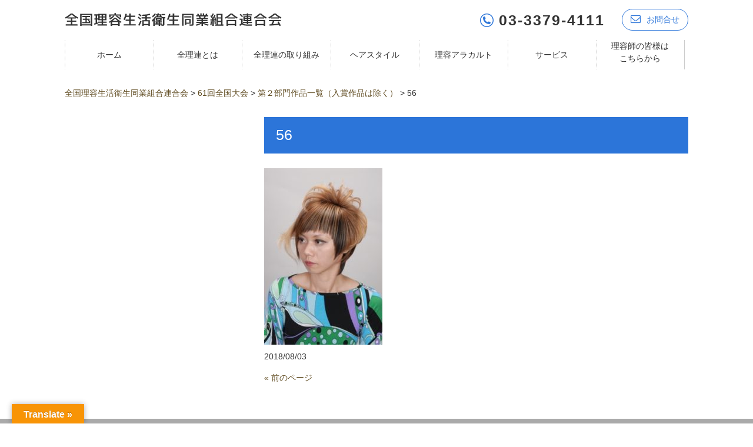

--- FILE ---
content_type: text/html; charset=UTF-8
request_url: https://www.riyo.or.jp/%e7%ac%ac%ef%bc%92%e9%83%a8%e9%96%80%e4%bd%9c%e5%93%81%e4%b8%80%e8%a6%a7%ef%bc%88%e5%85%a5%e8%b3%9e%e4%bd%9c%e5%93%81%e3%81%af%e9%99%a4%e3%81%8f%ef%bc%89-8/56-32/
body_size: 13659
content:
<!DOCTYPE html><html dir="ltr" lang="ja" prefix="og: https://ogp.me/ns#"><head><meta charset="UTF-8"><meta name="viewport" content="width=device-width, user-scalable=yes, maximum-scale=1.0, minimum-scale=1.0"><link rel="stylesheet" type="text/css" media="all" href="https://www.riyo.or.jp/wp-content/cache/autoptimize/css/autoptimize_single_646ffaab88d4c5d3e8ef23d0a001af18.css"><link rel="stylesheet" href="https://maxcdn.bootstrapcdn.com/font-awesome/4.7.0/css/font-awesome.min.css"><style>img:is([sizes="auto" i], [sizes^="auto," i]) { contain-intrinsic-size: 3000px 1500px }</style><title>56 | 全国理容生活衛生同業組合連合会</title><meta name="description" content="56.原口幸喜(佐賀県)" /><meta name="robots" content="max-snippet:-1, max-image-preview:large, max-video-preview:-1" /><meta name="author" content="riyo"/><link rel="canonical" href="https://www.riyo.or.jp/%e7%ac%ac%ef%bc%92%e9%83%a8%e9%96%80%e4%bd%9c%e5%93%81%e4%b8%80%e8%a6%a7%ef%bc%88%e5%85%a5%e8%b3%9e%e4%bd%9c%e5%93%81%e3%81%af%e9%99%a4%e3%81%8f%ef%bc%89-8/56-32/" /><meta name="generator" content="All in One SEO (AIOSEO) 4.9.0" /><meta property="og:locale" content="ja_JP" /><meta property="og:site_name" content="全国理容生活衛生同業組合連合会 | 全国理容連合会は、法律「生活衛生関係営業の運営の適正化及び振興に関する法律」に基づく、理容店オーナーが組織する47都道府県理容組合を会員とする業界唯一の全国団体です。" /><meta property="og:type" content="article" /><meta property="og:title" content="56 | 全国理容生活衛生同業組合連合会" /><meta property="og:description" content="56.原口幸喜(佐賀県)" /><meta property="og:url" content="https://www.riyo.or.jp/%e7%ac%ac%ef%bc%92%e9%83%a8%e9%96%80%e4%bd%9c%e5%93%81%e4%b8%80%e8%a6%a7%ef%bc%88%e5%85%a5%e8%b3%9e%e4%bd%9c%e5%93%81%e3%81%af%e9%99%a4%e3%81%8f%ef%bc%89-8/56-32/" /><meta property="article:published_time" content="2018-08-03T00:10:12+00:00" /><meta property="article:modified_time" content="2018-08-03T00:22:59+00:00" /><meta name="twitter:card" content="summary" /><meta name="twitter:title" content="56 | 全国理容生活衛生同業組合連合会" /><meta name="twitter:description" content="56.原口幸喜(佐賀県)" /> <script type="application/ld+json" class="aioseo-schema">{"@context":"https:\/\/schema.org","@graph":[{"@type":"BreadcrumbList","@id":"https:\/\/www.riyo.or.jp\/%e7%ac%ac%ef%bc%92%e9%83%a8%e9%96%80%e4%bd%9c%e5%93%81%e4%b8%80%e8%a6%a7%ef%bc%88%e5%85%a5%e8%b3%9e%e4%bd%9c%e5%93%81%e3%81%af%e9%99%a4%e3%81%8f%ef%bc%89-8\/56-32\/#breadcrumblist","itemListElement":[{"@type":"ListItem","@id":"https:\/\/www.riyo.or.jp#listItem","position":1,"name":"\u30db\u30fc\u30e0","item":"https:\/\/www.riyo.or.jp","nextItem":{"@type":"ListItem","@id":"https:\/\/www.riyo.or.jp\/attachment_category\/61%e5%9b%9e%e5%85%a8%e5%9b%bd%e5%a4%a7%e4%bc%9a\/#listItem","name":"61\u56de\u5168\u56fd\u5927\u4f1a"}},{"@type":"ListItem","@id":"https:\/\/www.riyo.or.jp\/attachment_category\/61%e5%9b%9e%e5%85%a8%e5%9b%bd%e5%a4%a7%e4%bc%9a\/#listItem","position":2,"name":"61\u56de\u5168\u56fd\u5927\u4f1a","item":"https:\/\/www.riyo.or.jp\/attachment_category\/61%e5%9b%9e%e5%85%a8%e5%9b%bd%e5%a4%a7%e4%bc%9a\/","nextItem":{"@type":"ListItem","@id":"https:\/\/www.riyo.or.jp\/%e7%ac%ac%ef%bc%92%e9%83%a8%e9%96%80%e4%bd%9c%e5%93%81%e4%b8%80%e8%a6%a7%ef%bc%88%e5%85%a5%e8%b3%9e%e4%bd%9c%e5%93%81%e3%81%af%e9%99%a4%e3%81%8f%ef%bc%89-8\/56-32\/#listItem","name":"56"},"previousItem":{"@type":"ListItem","@id":"https:\/\/www.riyo.or.jp#listItem","name":"\u30db\u30fc\u30e0"}},{"@type":"ListItem","@id":"https:\/\/www.riyo.or.jp\/%e7%ac%ac%ef%bc%92%e9%83%a8%e9%96%80%e4%bd%9c%e5%93%81%e4%b8%80%e8%a6%a7%ef%bc%88%e5%85%a5%e8%b3%9e%e4%bd%9c%e5%93%81%e3%81%af%e9%99%a4%e3%81%8f%ef%bc%89-8\/56-32\/#listItem","position":3,"name":"56","previousItem":{"@type":"ListItem","@id":"https:\/\/www.riyo.or.jp\/attachment_category\/61%e5%9b%9e%e5%85%a8%e5%9b%bd%e5%a4%a7%e4%bc%9a\/#listItem","name":"61\u56de\u5168\u56fd\u5927\u4f1a"}}]},{"@type":"ItemPage","@id":"https:\/\/www.riyo.or.jp\/%e7%ac%ac%ef%bc%92%e9%83%a8%e9%96%80%e4%bd%9c%e5%93%81%e4%b8%80%e8%a6%a7%ef%bc%88%e5%85%a5%e8%b3%9e%e4%bd%9c%e5%93%81%e3%81%af%e9%99%a4%e3%81%8f%ef%bc%89-8\/56-32\/#itempage","url":"https:\/\/www.riyo.or.jp\/%e7%ac%ac%ef%bc%92%e9%83%a8%e9%96%80%e4%bd%9c%e5%93%81%e4%b8%80%e8%a6%a7%ef%bc%88%e5%85%a5%e8%b3%9e%e4%bd%9c%e5%93%81%e3%81%af%e9%99%a4%e3%81%8f%ef%bc%89-8\/56-32\/","name":"56 | \u5168\u56fd\u7406\u5bb9\u751f\u6d3b\u885b\u751f\u540c\u696d\u7d44\u5408\u9023\u5408\u4f1a","description":"56.\u539f\u53e3\u5e78\u559c(\u4f50\u8cc0\u770c)","inLanguage":"ja","isPartOf":{"@id":"https:\/\/www.riyo.or.jp\/#website"},"breadcrumb":{"@id":"https:\/\/www.riyo.or.jp\/%e7%ac%ac%ef%bc%92%e9%83%a8%e9%96%80%e4%bd%9c%e5%93%81%e4%b8%80%e8%a6%a7%ef%bc%88%e5%85%a5%e8%b3%9e%e4%bd%9c%e5%93%81%e3%81%af%e9%99%a4%e3%81%8f%ef%bc%89-8\/56-32\/#breadcrumblist"},"author":{"@id":"https:\/\/www.riyo.or.jp\/author\/riyo\/#author"},"creator":{"@id":"https:\/\/www.riyo.or.jp\/author\/riyo\/#author"},"datePublished":"2018-08-03T09:10:12+09:00","dateModified":"2018-08-03T09:22:59+09:00"},{"@type":"Organization","@id":"https:\/\/www.riyo.or.jp\/#organization","name":"\u5168\u56fd\u7406\u5bb9\u751f\u6d3b\u885b\u751f\u540c\u696d\u7d44\u5408\u9023\u5408\u4f1a","description":"\u5168\u56fd\u7406\u5bb9\u9023\u5408\u4f1a\u306f\u3001\u6cd5\u5f8b\u300c\u751f\u6d3b\u885b\u751f\u95a2\u4fc2\u55b6\u696d\u306e\u904b\u55b6\u306e\u9069\u6b63\u5316\u53ca\u3073\u632f\u8208\u306b\u95a2\u3059\u308b\u6cd5\u5f8b\u300d\u306b\u57fa\u3065\u304f\u3001\u7406\u5bb9\u5e97\u30aa\u30fc\u30ca\u30fc\u304c\u7d44\u7e54\u3059\u308b47\u90fd\u9053\u5e9c\u770c\u7406\u5bb9\u7d44\u5408\u3092\u4f1a\u54e1\u3068\u3059\u308b\u696d\u754c\u552f\u4e00\u306e\u5168\u56fd\u56e3\u4f53\u3067\u3059\u3002","url":"https:\/\/www.riyo.or.jp\/"},{"@type":"Person","@id":"https:\/\/www.riyo.or.jp\/author\/riyo\/#author","url":"https:\/\/www.riyo.or.jp\/author\/riyo\/","name":"riyo","image":{"@type":"ImageObject","@id":"https:\/\/www.riyo.or.jp\/%e7%ac%ac%ef%bc%92%e9%83%a8%e9%96%80%e4%bd%9c%e5%93%81%e4%b8%80%e8%a6%a7%ef%bc%88%e5%85%a5%e8%b3%9e%e4%bd%9c%e5%93%81%e3%81%af%e9%99%a4%e3%81%8f%ef%bc%89-8\/56-32\/#authorImage","url":"https:\/\/secure.gravatar.com\/avatar\/50b9cc1fb0d185156ca4aa1ed5eac70b82617c51200cd204e6664b06807c65b8?s=96&d=mm&r=g","width":96,"height":96,"caption":"riyo"}},{"@type":"WebSite","@id":"https:\/\/www.riyo.or.jp\/#website","url":"https:\/\/www.riyo.or.jp\/","name":"\u5168\u56fd\u7406\u5bb9\u751f\u6d3b\u885b\u751f\u540c\u696d\u7d44\u5408\u9023\u5408\u4f1a","description":"\u5168\u56fd\u7406\u5bb9\u9023\u5408\u4f1a\u306f\u3001\u6cd5\u5f8b\u300c\u751f\u6d3b\u885b\u751f\u95a2\u4fc2\u55b6\u696d\u306e\u904b\u55b6\u306e\u9069\u6b63\u5316\u53ca\u3073\u632f\u8208\u306b\u95a2\u3059\u308b\u6cd5\u5f8b\u300d\u306b\u57fa\u3065\u304f\u3001\u7406\u5bb9\u5e97\u30aa\u30fc\u30ca\u30fc\u304c\u7d44\u7e54\u3059\u308b47\u90fd\u9053\u5e9c\u770c\u7406\u5bb9\u7d44\u5408\u3092\u4f1a\u54e1\u3068\u3059\u308b\u696d\u754c\u552f\u4e00\u306e\u5168\u56fd\u56e3\u4f53\u3067\u3059\u3002","inLanguage":"ja","publisher":{"@id":"https:\/\/www.riyo.or.jp\/#organization"}}]}</script> <link rel='dns-prefetch' href='//translate.google.com' /><link rel="alternate" type="application/rss+xml" title="全国理容生活衛生同業組合連合会 &raquo; 56 のコメントのフィード" href="https://www.riyo.or.jp/%e7%ac%ac%ef%bc%92%e9%83%a8%e9%96%80%e4%bd%9c%e5%93%81%e4%b8%80%e8%a6%a7%ef%bc%88%e5%85%a5%e8%b3%9e%e4%bd%9c%e5%93%81%e3%81%af%e9%99%a4%e3%81%8f%ef%bc%89-8/56-32/feed/" />  <script src="//www.googletagmanager.com/gtag/js?id=G-X9JEH3532Z"  data-cfasync="false" data-wpfc-render="false" type="text/javascript" async></script> <script data-cfasync="false" data-wpfc-render="false" type="text/javascript">var mi_version = '9.9.0';
				var mi_track_user = true;
				var mi_no_track_reason = '';
								var MonsterInsightsDefaultLocations = {"page_location":"https:\/\/www.riyo.or.jp\/%e7%ac%ac%ef%bc%92%e9%83%a8%e9%96%80%e4%bd%9c%e5%93%81%e4%b8%80%e8%a6%a7%ef%bc%88%e5%85%a5%e8%b3%9e%e4%bd%9c%e5%93%81%e3%81%af%e9%99%a4%e3%81%8f%ef%bc%89-8\/56-32\/"};
								if ( typeof MonsterInsightsPrivacyGuardFilter === 'function' ) {
					var MonsterInsightsLocations = (typeof MonsterInsightsExcludeQuery === 'object') ? MonsterInsightsPrivacyGuardFilter( MonsterInsightsExcludeQuery ) : MonsterInsightsPrivacyGuardFilter( MonsterInsightsDefaultLocations );
				} else {
					var MonsterInsightsLocations = (typeof MonsterInsightsExcludeQuery === 'object') ? MonsterInsightsExcludeQuery : MonsterInsightsDefaultLocations;
				}

								var disableStrs = [
										'ga-disable-G-X9JEH3532Z',
									];

				/* Function to detect opted out users */
				function __gtagTrackerIsOptedOut() {
					for (var index = 0; index < disableStrs.length; index++) {
						if (document.cookie.indexOf(disableStrs[index] + '=true') > -1) {
							return true;
						}
					}

					return false;
				}

				/* Disable tracking if the opt-out cookie exists. */
				if (__gtagTrackerIsOptedOut()) {
					for (var index = 0; index < disableStrs.length; index++) {
						window[disableStrs[index]] = true;
					}
				}

				/* Opt-out function */
				function __gtagTrackerOptout() {
					for (var index = 0; index < disableStrs.length; index++) {
						document.cookie = disableStrs[index] + '=true; expires=Thu, 31 Dec 2099 23:59:59 UTC; path=/';
						window[disableStrs[index]] = true;
					}
				}

				if ('undefined' === typeof gaOptout) {
					function gaOptout() {
						__gtagTrackerOptout();
					}
				}
								window.dataLayer = window.dataLayer || [];

				window.MonsterInsightsDualTracker = {
					helpers: {},
					trackers: {},
				};
				if (mi_track_user) {
					function __gtagDataLayer() {
						dataLayer.push(arguments);
					}

					function __gtagTracker(type, name, parameters) {
						if (!parameters) {
							parameters = {};
						}

						if (parameters.send_to) {
							__gtagDataLayer.apply(null, arguments);
							return;
						}

						if (type === 'event') {
														parameters.send_to = monsterinsights_frontend.v4_id;
							var hookName = name;
							if (typeof parameters['event_category'] !== 'undefined') {
								hookName = parameters['event_category'] + ':' + name;
							}

							if (typeof MonsterInsightsDualTracker.trackers[hookName] !== 'undefined') {
								MonsterInsightsDualTracker.trackers[hookName](parameters);
							} else {
								__gtagDataLayer('event', name, parameters);
							}
							
						} else {
							__gtagDataLayer.apply(null, arguments);
						}
					}

					__gtagTracker('js', new Date());
					__gtagTracker('set', {
						'developer_id.dZGIzZG': true,
											});
					if ( MonsterInsightsLocations.page_location ) {
						__gtagTracker('set', MonsterInsightsLocations);
					}
										__gtagTracker('config', 'G-X9JEH3532Z', {"forceSSL":"true","link_attribution":"true"} );
										window.gtag = __gtagTracker;										(function () {
						/* https://developers.google.com/analytics/devguides/collection/analyticsjs/ */
						/* ga and __gaTracker compatibility shim. */
						var noopfn = function () {
							return null;
						};
						var newtracker = function () {
							return new Tracker();
						};
						var Tracker = function () {
							return null;
						};
						var p = Tracker.prototype;
						p.get = noopfn;
						p.set = noopfn;
						p.send = function () {
							var args = Array.prototype.slice.call(arguments);
							args.unshift('send');
							__gaTracker.apply(null, args);
						};
						var __gaTracker = function () {
							var len = arguments.length;
							if (len === 0) {
								return;
							}
							var f = arguments[len - 1];
							if (typeof f !== 'object' || f === null || typeof f.hitCallback !== 'function') {
								if ('send' === arguments[0]) {
									var hitConverted, hitObject = false, action;
									if ('event' === arguments[1]) {
										if ('undefined' !== typeof arguments[3]) {
											hitObject = {
												'eventAction': arguments[3],
												'eventCategory': arguments[2],
												'eventLabel': arguments[4],
												'value': arguments[5] ? arguments[5] : 1,
											}
										}
									}
									if ('pageview' === arguments[1]) {
										if ('undefined' !== typeof arguments[2]) {
											hitObject = {
												'eventAction': 'page_view',
												'page_path': arguments[2],
											}
										}
									}
									if (typeof arguments[2] === 'object') {
										hitObject = arguments[2];
									}
									if (typeof arguments[5] === 'object') {
										Object.assign(hitObject, arguments[5]);
									}
									if ('undefined' !== typeof arguments[1].hitType) {
										hitObject = arguments[1];
										if ('pageview' === hitObject.hitType) {
											hitObject.eventAction = 'page_view';
										}
									}
									if (hitObject) {
										action = 'timing' === arguments[1].hitType ? 'timing_complete' : hitObject.eventAction;
										hitConverted = mapArgs(hitObject);
										__gtagTracker('event', action, hitConverted);
									}
								}
								return;
							}

							function mapArgs(args) {
								var arg, hit = {};
								var gaMap = {
									'eventCategory': 'event_category',
									'eventAction': 'event_action',
									'eventLabel': 'event_label',
									'eventValue': 'event_value',
									'nonInteraction': 'non_interaction',
									'timingCategory': 'event_category',
									'timingVar': 'name',
									'timingValue': 'value',
									'timingLabel': 'event_label',
									'page': 'page_path',
									'location': 'page_location',
									'title': 'page_title',
									'referrer' : 'page_referrer',
								};
								for (arg in args) {
																		if (!(!args.hasOwnProperty(arg) || !gaMap.hasOwnProperty(arg))) {
										hit[gaMap[arg]] = args[arg];
									} else {
										hit[arg] = args[arg];
									}
								}
								return hit;
							}

							try {
								f.hitCallback();
							} catch (ex) {
							}
						};
						__gaTracker.create = newtracker;
						__gaTracker.getByName = newtracker;
						__gaTracker.getAll = function () {
							return [];
						};
						__gaTracker.remove = noopfn;
						__gaTracker.loaded = true;
						window['__gaTracker'] = __gaTracker;
					})();
									} else {
										console.log("");
					(function () {
						function __gtagTracker() {
							return null;
						}

						window['__gtagTracker'] = __gtagTracker;
						window['gtag'] = __gtagTracker;
					})();
									}</script>  <script defer src="[data-uri]"></script> <style id='wp-emoji-styles-inline-css' type='text/css'>img.wp-smiley, img.emoji {
		display: inline !important;
		border: none !important;
		box-shadow: none !important;
		height: 1em !important;
		width: 1em !important;
		margin: 0 0.07em !important;
		vertical-align: -0.1em !important;
		background: none !important;
		padding: 0 !important;
	}</style><link rel='stylesheet' id='wp-block-library-css' href='https://www.riyo.or.jp/wp-includes/css/dist/block-library/style.min.css?ver=de0d2b11181f45354a3ec1fd385b49ff' type='text/css' media='all' /><style id='classic-theme-styles-inline-css' type='text/css'>/*! This file is auto-generated */
.wp-block-button__link{color:#fff;background-color:#32373c;border-radius:9999px;box-shadow:none;text-decoration:none;padding:calc(.667em + 2px) calc(1.333em + 2px);font-size:1.125em}.wp-block-file__button{background:#32373c;color:#fff;text-decoration:none}</style><link rel='stylesheet' id='aioseo/css/src/vue/standalone/blocks/table-of-contents/global.scss-css' href='https://www.riyo.or.jp/wp-content/cache/autoptimize/css/autoptimize_single_8aeaa129c1f80e6e5dbaa329351d1482.css?ver=4.9.0' type='text/css' media='all' /><style id='global-styles-inline-css' type='text/css'>:root{--wp--preset--aspect-ratio--square: 1;--wp--preset--aspect-ratio--4-3: 4/3;--wp--preset--aspect-ratio--3-4: 3/4;--wp--preset--aspect-ratio--3-2: 3/2;--wp--preset--aspect-ratio--2-3: 2/3;--wp--preset--aspect-ratio--16-9: 16/9;--wp--preset--aspect-ratio--9-16: 9/16;--wp--preset--color--black: #000000;--wp--preset--color--cyan-bluish-gray: #abb8c3;--wp--preset--color--white: #ffffff;--wp--preset--color--pale-pink: #f78da7;--wp--preset--color--vivid-red: #cf2e2e;--wp--preset--color--luminous-vivid-orange: #ff6900;--wp--preset--color--luminous-vivid-amber: #fcb900;--wp--preset--color--light-green-cyan: #7bdcb5;--wp--preset--color--vivid-green-cyan: #00d084;--wp--preset--color--pale-cyan-blue: #8ed1fc;--wp--preset--color--vivid-cyan-blue: #0693e3;--wp--preset--color--vivid-purple: #9b51e0;--wp--preset--gradient--vivid-cyan-blue-to-vivid-purple: linear-gradient(135deg,rgba(6,147,227,1) 0%,rgb(155,81,224) 100%);--wp--preset--gradient--light-green-cyan-to-vivid-green-cyan: linear-gradient(135deg,rgb(122,220,180) 0%,rgb(0,208,130) 100%);--wp--preset--gradient--luminous-vivid-amber-to-luminous-vivid-orange: linear-gradient(135deg,rgba(252,185,0,1) 0%,rgba(255,105,0,1) 100%);--wp--preset--gradient--luminous-vivid-orange-to-vivid-red: linear-gradient(135deg,rgba(255,105,0,1) 0%,rgb(207,46,46) 100%);--wp--preset--gradient--very-light-gray-to-cyan-bluish-gray: linear-gradient(135deg,rgb(238,238,238) 0%,rgb(169,184,195) 100%);--wp--preset--gradient--cool-to-warm-spectrum: linear-gradient(135deg,rgb(74,234,220) 0%,rgb(151,120,209) 20%,rgb(207,42,186) 40%,rgb(238,44,130) 60%,rgb(251,105,98) 80%,rgb(254,248,76) 100%);--wp--preset--gradient--blush-light-purple: linear-gradient(135deg,rgb(255,206,236) 0%,rgb(152,150,240) 100%);--wp--preset--gradient--blush-bordeaux: linear-gradient(135deg,rgb(254,205,165) 0%,rgb(254,45,45) 50%,rgb(107,0,62) 100%);--wp--preset--gradient--luminous-dusk: linear-gradient(135deg,rgb(255,203,112) 0%,rgb(199,81,192) 50%,rgb(65,88,208) 100%);--wp--preset--gradient--pale-ocean: linear-gradient(135deg,rgb(255,245,203) 0%,rgb(182,227,212) 50%,rgb(51,167,181) 100%);--wp--preset--gradient--electric-grass: linear-gradient(135deg,rgb(202,248,128) 0%,rgb(113,206,126) 100%);--wp--preset--gradient--midnight: linear-gradient(135deg,rgb(2,3,129) 0%,rgb(40,116,252) 100%);--wp--preset--font-size--small: 13px;--wp--preset--font-size--medium: 20px;--wp--preset--font-size--large: 36px;--wp--preset--font-size--x-large: 42px;--wp--preset--spacing--20: 0.44rem;--wp--preset--spacing--30: 0.67rem;--wp--preset--spacing--40: 1rem;--wp--preset--spacing--50: 1.5rem;--wp--preset--spacing--60: 2.25rem;--wp--preset--spacing--70: 3.38rem;--wp--preset--spacing--80: 5.06rem;--wp--preset--shadow--natural: 6px 6px 9px rgba(0, 0, 0, 0.2);--wp--preset--shadow--deep: 12px 12px 50px rgba(0, 0, 0, 0.4);--wp--preset--shadow--sharp: 6px 6px 0px rgba(0, 0, 0, 0.2);--wp--preset--shadow--outlined: 6px 6px 0px -3px rgba(255, 255, 255, 1), 6px 6px rgba(0, 0, 0, 1);--wp--preset--shadow--crisp: 6px 6px 0px rgba(0, 0, 0, 1);}:where(.is-layout-flex){gap: 0.5em;}:where(.is-layout-grid){gap: 0.5em;}body .is-layout-flex{display: flex;}.is-layout-flex{flex-wrap: wrap;align-items: center;}.is-layout-flex > :is(*, div){margin: 0;}body .is-layout-grid{display: grid;}.is-layout-grid > :is(*, div){margin: 0;}:where(.wp-block-columns.is-layout-flex){gap: 2em;}:where(.wp-block-columns.is-layout-grid){gap: 2em;}:where(.wp-block-post-template.is-layout-flex){gap: 1.25em;}:where(.wp-block-post-template.is-layout-grid){gap: 1.25em;}.has-black-color{color: var(--wp--preset--color--black) !important;}.has-cyan-bluish-gray-color{color: var(--wp--preset--color--cyan-bluish-gray) !important;}.has-white-color{color: var(--wp--preset--color--white) !important;}.has-pale-pink-color{color: var(--wp--preset--color--pale-pink) !important;}.has-vivid-red-color{color: var(--wp--preset--color--vivid-red) !important;}.has-luminous-vivid-orange-color{color: var(--wp--preset--color--luminous-vivid-orange) !important;}.has-luminous-vivid-amber-color{color: var(--wp--preset--color--luminous-vivid-amber) !important;}.has-light-green-cyan-color{color: var(--wp--preset--color--light-green-cyan) !important;}.has-vivid-green-cyan-color{color: var(--wp--preset--color--vivid-green-cyan) !important;}.has-pale-cyan-blue-color{color: var(--wp--preset--color--pale-cyan-blue) !important;}.has-vivid-cyan-blue-color{color: var(--wp--preset--color--vivid-cyan-blue) !important;}.has-vivid-purple-color{color: var(--wp--preset--color--vivid-purple) !important;}.has-black-background-color{background-color: var(--wp--preset--color--black) !important;}.has-cyan-bluish-gray-background-color{background-color: var(--wp--preset--color--cyan-bluish-gray) !important;}.has-white-background-color{background-color: var(--wp--preset--color--white) !important;}.has-pale-pink-background-color{background-color: var(--wp--preset--color--pale-pink) !important;}.has-vivid-red-background-color{background-color: var(--wp--preset--color--vivid-red) !important;}.has-luminous-vivid-orange-background-color{background-color: var(--wp--preset--color--luminous-vivid-orange) !important;}.has-luminous-vivid-amber-background-color{background-color: var(--wp--preset--color--luminous-vivid-amber) !important;}.has-light-green-cyan-background-color{background-color: var(--wp--preset--color--light-green-cyan) !important;}.has-vivid-green-cyan-background-color{background-color: var(--wp--preset--color--vivid-green-cyan) !important;}.has-pale-cyan-blue-background-color{background-color: var(--wp--preset--color--pale-cyan-blue) !important;}.has-vivid-cyan-blue-background-color{background-color: var(--wp--preset--color--vivid-cyan-blue) !important;}.has-vivid-purple-background-color{background-color: var(--wp--preset--color--vivid-purple) !important;}.has-black-border-color{border-color: var(--wp--preset--color--black) !important;}.has-cyan-bluish-gray-border-color{border-color: var(--wp--preset--color--cyan-bluish-gray) !important;}.has-white-border-color{border-color: var(--wp--preset--color--white) !important;}.has-pale-pink-border-color{border-color: var(--wp--preset--color--pale-pink) !important;}.has-vivid-red-border-color{border-color: var(--wp--preset--color--vivid-red) !important;}.has-luminous-vivid-orange-border-color{border-color: var(--wp--preset--color--luminous-vivid-orange) !important;}.has-luminous-vivid-amber-border-color{border-color: var(--wp--preset--color--luminous-vivid-amber) !important;}.has-light-green-cyan-border-color{border-color: var(--wp--preset--color--light-green-cyan) !important;}.has-vivid-green-cyan-border-color{border-color: var(--wp--preset--color--vivid-green-cyan) !important;}.has-pale-cyan-blue-border-color{border-color: var(--wp--preset--color--pale-cyan-blue) !important;}.has-vivid-cyan-blue-border-color{border-color: var(--wp--preset--color--vivid-cyan-blue) !important;}.has-vivid-purple-border-color{border-color: var(--wp--preset--color--vivid-purple) !important;}.has-vivid-cyan-blue-to-vivid-purple-gradient-background{background: var(--wp--preset--gradient--vivid-cyan-blue-to-vivid-purple) !important;}.has-light-green-cyan-to-vivid-green-cyan-gradient-background{background: var(--wp--preset--gradient--light-green-cyan-to-vivid-green-cyan) !important;}.has-luminous-vivid-amber-to-luminous-vivid-orange-gradient-background{background: var(--wp--preset--gradient--luminous-vivid-amber-to-luminous-vivid-orange) !important;}.has-luminous-vivid-orange-to-vivid-red-gradient-background{background: var(--wp--preset--gradient--luminous-vivid-orange-to-vivid-red) !important;}.has-very-light-gray-to-cyan-bluish-gray-gradient-background{background: var(--wp--preset--gradient--very-light-gray-to-cyan-bluish-gray) !important;}.has-cool-to-warm-spectrum-gradient-background{background: var(--wp--preset--gradient--cool-to-warm-spectrum) !important;}.has-blush-light-purple-gradient-background{background: var(--wp--preset--gradient--blush-light-purple) !important;}.has-blush-bordeaux-gradient-background{background: var(--wp--preset--gradient--blush-bordeaux) !important;}.has-luminous-dusk-gradient-background{background: var(--wp--preset--gradient--luminous-dusk) !important;}.has-pale-ocean-gradient-background{background: var(--wp--preset--gradient--pale-ocean) !important;}.has-electric-grass-gradient-background{background: var(--wp--preset--gradient--electric-grass) !important;}.has-midnight-gradient-background{background: var(--wp--preset--gradient--midnight) !important;}.has-small-font-size{font-size: var(--wp--preset--font-size--small) !important;}.has-medium-font-size{font-size: var(--wp--preset--font-size--medium) !important;}.has-large-font-size{font-size: var(--wp--preset--font-size--large) !important;}.has-x-large-font-size{font-size: var(--wp--preset--font-size--x-large) !important;}
:where(.wp-block-post-template.is-layout-flex){gap: 1.25em;}:where(.wp-block-post-template.is-layout-grid){gap: 1.25em;}
:where(.wp-block-columns.is-layout-flex){gap: 2em;}:where(.wp-block-columns.is-layout-grid){gap: 2em;}
:root :where(.wp-block-pullquote){font-size: 1.5em;line-height: 1.6;}</style><link rel='stylesheet' id='google-language-translator-css' href='https://www.riyo.or.jp/wp-content/cache/autoptimize/css/autoptimize_single_f3bd90ed9190418715605b8aaa05debd.css?ver=6.0.20' type='text/css' media='' /><link rel='stylesheet' id='glt-toolbar-styles-css' href='https://www.riyo.or.jp/wp-content/cache/autoptimize/css/autoptimize_single_00e7963b92387d2483ebe810f453d32e.css?ver=6.0.20' type='text/css' media='' /> <script type="text/javascript" src="https://www.riyo.or.jp/wp-includes/js/jquery/jquery.min.js?ver=3.7.1" id="jquery-core-js"></script> <script defer type="text/javascript" src="https://www.riyo.or.jp/wp-includes/js/jquery/jquery-migrate.min.js?ver=3.4.1" id="jquery-migrate-js"></script> <script defer type="text/javascript" src="https://www.riyo.or.jp/wp-content/plugins/google-analytics-for-wordpress/assets/js/frontend-gtag.min.js?ver=9.9.0" id="monsterinsights-frontend-script-js" data-wp-strategy="async"></script> <script data-cfasync="false" data-wpfc-render="false" type="text/javascript" id='monsterinsights-frontend-script-js-extra'>var monsterinsights_frontend = {"js_events_tracking":"true","download_extensions":"doc,pdf,ppt,zip,xls,docx,pptx,xlsx","inbound_paths":"[{\"path\":\"\\\/go\\\/\",\"label\":\"affiliate\"},{\"path\":\"\\\/recommend\\\/\",\"label\":\"affiliate\"}]","home_url":"https:\/\/www.riyo.or.jp","hash_tracking":"false","v4_id":"G-X9JEH3532Z"};</script> <link rel="https://api.w.org/" href="https://www.riyo.or.jp/wp-json/" /><link rel="alternate" title="JSON" type="application/json" href="https://www.riyo.or.jp/wp-json/wp/v2/media/42645" /><link rel="EditURI" type="application/rsd+xml" title="RSD" href="https://www.riyo.or.jp/xmlrpc.php?rsd" /><link rel='shortlink' href='https://www.riyo.or.jp/?p=42645' /><link rel="alternate" title="oEmbed (JSON)" type="application/json+oembed" href="https://www.riyo.or.jp/wp-json/oembed/1.0/embed?url=https%3A%2F%2Fwww.riyo.or.jp%2F%25e7%25ac%25ac%25ef%25bc%2592%25e9%2583%25a8%25e9%2596%2580%25e4%25bd%259c%25e5%2593%2581%25e4%25b8%2580%25e8%25a6%25a7%25ef%25bc%2588%25e5%2585%25a5%25e8%25b3%259e%25e4%25bd%259c%25e5%2593%2581%25e3%2581%25af%25e9%2599%25a4%25e3%2581%258f%25ef%25bc%2589-8%2F56-32%2F" /><link rel="alternate" title="oEmbed (XML)" type="text/xml+oembed" href="https://www.riyo.or.jp/wp-json/oembed/1.0/embed?url=https%3A%2F%2Fwww.riyo.or.jp%2F%25e7%25ac%25ac%25ef%25bc%2592%25e9%2583%25a8%25e9%2596%2580%25e4%25bd%259c%25e5%2593%2581%25e4%25b8%2580%25e8%25a6%25a7%25ef%25bc%2588%25e5%2585%25a5%25e8%25b3%259e%25e4%25bd%259c%25e5%2593%2581%25e3%2581%25af%25e9%2599%25a4%25e3%2581%258f%25ef%25bc%2589-8%2F56-32%2F&#038;format=xml" /><style>p.hello{font-size:12px;color:darkgray;}#google_language_translator,#flags{text-align:left;}#google_language_translator{clear:both;}#flags{width:165px;}#flags a{display:inline-block;margin-right:2px;}#google_language_translator{width:auto!important;}div.skiptranslate.goog-te-gadget{display:inline!important;}.goog-tooltip{display: none!important;}.goog-tooltip:hover{display: none!important;}.goog-text-highlight{background-color:transparent!important;border:none!important;box-shadow:none!important;}#google_language_translator select.goog-te-combo{color:#32373c;}#google_language_translator{color:transparent;}body{top:0px!important;}#goog-gt-{display:none!important;}font font{background-color:transparent!important;box-shadow:none!important;position:initial!important;}#glt-translate-trigger{left:20px;right:auto;}#glt-translate-trigger > span{color:#ffffff;}#glt-translate-trigger{background:#f89406;}.goog-te-gadget .goog-te-combo{width:100%;}</style><link rel="icon" href="https://www.riyo.or.jp/wp-content/uploads/2025/04/cropped-3c72d775abc4cea955b5887fd9ce184d-32x32.jpg" sizes="32x32" /><link rel="icon" href="https://www.riyo.or.jp/wp-content/uploads/2025/04/cropped-3c72d775abc4cea955b5887fd9ce184d-192x192.jpg" sizes="192x192" /><link rel="apple-touch-icon" href="https://www.riyo.or.jp/wp-content/uploads/2025/04/cropped-3c72d775abc4cea955b5887fd9ce184d-180x180.jpg" /><meta name="msapplication-TileImage" content="https://www.riyo.or.jp/wp-content/uploads/2025/04/cropped-3c72d775abc4cea955b5887fd9ce184d-270x270.jpg" />  <script defer src="https://www.googletagmanager.com/gtag/js?id=G-X9JEH3532Z"></script> <script defer src="[data-uri]"></script> </head><body data-rsssl=1 class="attachment wp-singular attachment-template-default single single-attachment postid-42645 attachmentid-42645 attachment-jpeg wp-theme-mps-themes"><header id="header" role="banner"><div class="inner"><h1 class="header_logo"> <a href="https://www.riyo.or.jp/" title="全国理容生活衛生同業組合連合会" rel="home"> <img src="https://www.riyo.or.jp/wp-content/uploads/2017/12/logo.png" alt="全国理容生活衛生同業組合連合会"> </a></h1><div class="contactInfo"> <img src="https://www.riyo.or.jp/wp-content/themes/mps-themes/images/icon_tell.png" alt=""> <span class="tel">03-3379-4111</span> <a href="mailto:info@riyo.or.jp" class="h-con"><i class="fa fa-envelope-o" aria-hidden="true"></i>お問合せ</a></div></div></header><nav id="mainNav"><div class="inner"> <a class="menu" id="menu"><span>MENU</span></a><div class="panel"><ul><li id="menu-item-22" class="nav1 menu-item menu-item-type-custom menu-item-object-custom menu-item-home menu-item-22"><a href="https://www.riyo.or.jp/"><span>ホーム</span></a></li><li id="menu-item-23" class="nav2 menu-item menu-item-type-post_type menu-item-object-page menu-item-23"><a href="https://www.riyo.or.jp/about/"><span>全理連とは</span></a></li><li id="menu-item-24" class="nav3 menu-item menu-item-type-post_type menu-item-object-page menu-item-24"><a href="https://www.riyo.or.jp/torikumi/"><span>全理連の取り組み</span></a></li><li id="menu-item-25" class="nav4 menu-item menu-item-type-post_type menu-item-object-page menu-item-25"><a href="https://www.riyo.or.jp/hair/"><span>ヘアスタイル</span></a></li><li id="menu-item-26" class="nav5 menu-item menu-item-type-post_type menu-item-object-page menu-item-26"><a href="https://www.riyo.or.jp/alacarte/"><span>理容アラカルト</span></a></li><li id="menu-item-27" class="nav6 menu-item menu-item-type-post_type menu-item-object-page menu-item-27"><a href="https://www.riyo.or.jp/service/"><span>サービス</span></a></li><li id="menu-item-28" class="nav7 menu-item menu-item-type-post_type menu-item-object-page menu-item-28"><a href="https://www.riyo.or.jp/kumiaiin/"><span>理容師の皆様は<br>こちらから</span></a></li></ul></div></div></nav><nav class="gnav"><div class="gnav-toggle js-gnav-trigger"><div class="gnav-toggle-icon"><div><span></span><span></span><span></span></div></div></div><ul class="gnav-list menu"><li class="gnav-item"><a href="https://www.riyo.or.jp/" class="gnav-link">ホーム</a></li><li class="gnav-item"><a href="https://www.riyo.or.jp/about/%e7%b5%84%e7%b9%94%e3%81%ae%e6%b2%bf%e9%9d%a9%e3%81%a8%e6%a6%82%e8%a6%81/" class="gnav-link">全理連とは</a></li><li class="gnav-item"><a href="https://www.riyo.or.jp/torikumi/%e3%82%b1%e3%82%a2%e7%90%86%e5%ae%b9%e5%b8%ab/" class="gnav-link">全理連の取り組み</a></li><li class="gnav-item"><a href="https://www.riyo.or.jp/hair/%e3%83%98%e3%82%a2%e3%82%b9%e3%82%bf%e3%82%a4%e3%83%ab%e3%81%a8%e3%83%86%e3%82%af%e3%83%8b%e3%83%83%e3%82%af/" class="gnav-link">ヘアスタイル</a></li><li class="gnav-item"><a href="https://www.riyo.or.jp/alacarte/%e3%83%90%e3%83%bc%e3%83%90%e3%83%bc%e5%90%9b/" class="gnav-link">理容アラカルト</a></li><li class="gnav-item"><a href="https://www.riyo.or.jp/service/zenri_ren_bill/" class="gnav-link">サービス</a></li><li class="gnav-item"><a href="https://www.riyo.or.jp/kumiaiin/%e3%82%a2%e3%82%b8%e3%82%a2%e3%82%ab%e3%83%83%e3%83%97/" class="gnav-link">理容師の皆様は</a></li></ul></nav><div id="wrapper"><div class="inner"><div class="breadcrumbs"> <span property="itemListElement" typeof="ListItem"><a property="item" typeof="WebPage" title="全国理容生活衛生同業組合連合会へ移動する" href="https://www.riyo.or.jp" class="home" ><span property="name">全国理容生活衛生同業組合連合会</span></a><meta property="position" content="1"></span> &gt; <span property="itemListElement" typeof="ListItem"><a property="item" typeof="WebPage" title="Go to the 61回全国大会 カテゴリー archives." href="https://www.riyo.or.jp/category/61%e5%9b%9e%e5%85%a8%e5%9b%bd%e5%a4%a7%e4%bc%9a/" class="taxonomy category" ><span property="name">61回全国大会</span></a><meta property="position" content="2"></span> &gt; <span property="itemListElement" typeof="ListItem"><a property="item" typeof="WebPage" title="第２部門作品一覧（入賞作品は除く）へ移動する" href="https://www.riyo.or.jp/%e7%ac%ac%ef%bc%92%e9%83%a8%e9%96%80%e4%bd%9c%e5%93%81%e4%b8%80%e8%a6%a7%ef%bc%88%e5%85%a5%e8%b3%9e%e4%bd%9c%e5%93%81%e3%81%af%e9%99%a4%e3%81%8f%ef%bc%89-8/" class="post post-post" ><span property="name">第２部門作品一覧（入賞作品は除く）</span></a><meta property="position" content="3"></span> &gt; <span property="itemListElement" typeof="ListItem"><span property="name" class="post post-attachment current-item">56</span><meta property="url" content="https://www.riyo.or.jp/%e7%ac%ac%ef%bc%92%e9%83%a8%e9%96%80%e4%bd%9c%e5%93%81%e4%b8%80%e8%a6%a7%ef%bc%88%e5%85%a5%e8%b3%9e%e4%bd%9c%e5%93%81%e3%81%af%e9%99%a4%e3%81%8f%ef%bc%89-8/56-32/"><meta property="position" content="4"></span></div><div id="content"><section><article id="post-42645" class="content"><header><h2 class="title first"><span>56</span></h2></header><div class="post"><p class="attachment"><a href='https://www.riyo.or.jp/wp-content/uploads/2018/08/56-5.jpg'><img fetchpriority="high" decoding="async" width="201" height="300" src="https://www.riyo.or.jp/wp-content/uploads/2018/08/56-5-201x300.jpg" class="attachment-medium size-medium" alt="" srcset="https://www.riyo.or.jp/wp-content/uploads/2018/08/56-5-201x300.jpg 201w, https://www.riyo.or.jp/wp-content/uploads/2018/08/56-5-67x100.jpg 67w, https://www.riyo.or.jp/wp-content/uploads/2018/08/56-5.jpg 249w" sizes="(max-width: 201px) 100vw, 201px" /></a></p><p class="dateLabel"><time datetime="2018-08-03">2018/08/03</time></div></article><div class="pagenav"> <span class="prev"><a href="https://www.riyo.or.jp/%e7%ac%ac%ef%bc%92%e9%83%a8%e9%96%80%e4%bd%9c%e5%93%81%e4%b8%80%e8%a6%a7%ef%bc%88%e5%85%a5%e8%b3%9e%e4%bd%9c%e5%93%81%e3%81%af%e9%99%a4%e3%81%8f%ef%bc%89-8/" rel="prev">&laquo; 前のページ</a></span> <span class="next"></span></div></section></div><aside id="sidebar"></ul></aside></div></div><footer id="footer"><div class="inner"><div class="pageTop"></div><ul><li id="menu-item-807" class="menu-item menu-item-type-post_type menu-item-object-page menu-item-807"><a href="https://www.riyo.or.jp/sitepolicy/">サイトポリシー</a></li><li id="menu-item-809" class="menu-item menu-item-type-post_type menu-item-object-page menu-item-809"><a href="https://www.riyo.or.jp/privacy/">プライバシーポリシー</a></li><li id="menu-item-813" class="menu-item menu-item-type-post_type menu-item-object-page menu-item-813"><a href="https://www.riyo.or.jp/link/">リンク集</a></li><li id="menu-item-808" class="menu-item menu-item-type-post_type menu-item-object-page menu-item-808"><a href="https://www.riyo.or.jp/service/zenri_ren_bill/">お問い合わせ</a></li></ul><p id="copyright">Copyright &copy;
 2026			全国理容生活衛生同業組合連合会 All rights Reserved.</p></div></footer> <script src="https://ajax.googleapis.com/ajax/libs/jquery/3.6.0/jquery.min.js"></script> <script defer src="https://www.riyo.or.jp/wp-content/cache/autoptimize/js/autoptimize_single_38343f5653c2954998c103749a0d9eb2.js"></script> <script defer src="[data-uri]"></script> <script type="speculationrules">{"prefetch":[{"source":"document","where":{"and":[{"href_matches":"\/*"},{"not":{"href_matches":["\/wp-*.php","\/wp-admin\/*","\/wp-content\/uploads\/*","\/wp-content\/*","\/wp-content\/plugins\/*","\/wp-content\/themes\/mps-themes\/*","\/*\\?(.+)"]}},{"not":{"selector_matches":"a[rel~=\"nofollow\"]"}},{"not":{"selector_matches":".no-prefetch, .no-prefetch a"}}]},"eagerness":"conservative"}]}</script> <div id="glt-translate-trigger"><span class="notranslate">Translate »</span></div><div id="glt-toolbar"></div><div id="flags" style="display:none" class="size18"><ul id="sortable" class="ui-sortable"><li id="Chinese (Simplified)"><a href="#" title="Chinese (Simplified)" class="nturl notranslate zh-CN flag Chinese (Simplified)"></a></li><li id="Chinese (Traditional)"><a href="#" title="Chinese (Traditional)" class="nturl notranslate zh-TW flag Chinese (Traditional)"></a></li><li id="English"><a href="#" title="English" class="nturl notranslate en flag united-states"></a></li><li id="French"><a href="#" title="French" class="nturl notranslate fr flag French"></a></li><li id="Korean"><a href="#" title="Korean" class="nturl notranslate ko flag Korean"></a></li></ul></div><div id='glt-footer'><div id="google_language_translator" class="default-language-ja"></div></div><script defer src="[data-uri]"></script><script defer id="vk-ltc-js-js-extra" src="[data-uri]"></script> <script defer type="text/javascript" src="https://www.riyo.or.jp/wp-content/plugins/vk-link-target-controller/js/script.min.js?ver=1.7.9.0" id="vk-ltc-js-js"></script> <script type="module"  src="https://www.riyo.or.jp/wp-content/plugins/all-in-one-seo-pack/dist/Lite/assets/table-of-contents.95d0dfce.js?ver=4.9.0" id="aioseo/js/src/vue/standalone/blocks/table-of-contents/frontend.js-js"></script> <script defer type="text/javascript" src="https://www.riyo.or.jp/wp-content/cache/autoptimize/js/autoptimize_single_6c164c98630b8c5bb4070a49fd89715f.js?ver=6.0.20" id="scripts-js"></script> <script defer type="text/javascript" src="//translate.google.com/translate_a/element.js?cb=GoogleLanguageTranslatorInit" id="scripts-google-js"></script> </body></html>